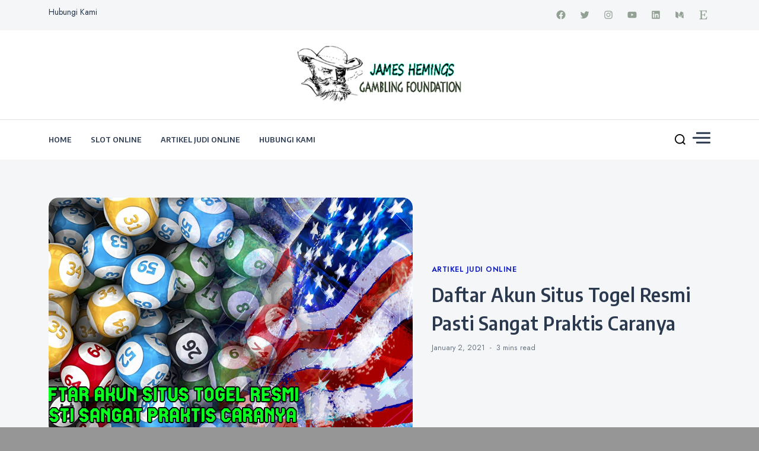

--- FILE ---
content_type: text/html; charset=UTF-8
request_url: http://www.jameshemingsfoundation.org/daftar-akun-situs-togel-resmi-pasti-sangat-praktis-caranya/
body_size: 81846
content:
<!doctype html>
<html dir="ltr" lang="en-US" prefix="og: https://ogp.me/ns#">

<head>
    <meta charset="UTF-8">
    <meta name="viewport" content="width=device-width, initial-scale=1">
    <link rel="profile" href="https://gmpg.org/xfn/11">

    <title>Daftar Akun Situs Togel Resmi Pasti Sangat Praktis Caranya</title>

		<!-- All in One SEO 4.8.0 - aioseo.com -->
	<meta name="description" content="Membagikan edukasi penting kepada pemain baru untuk bergabung menjadi member situs togel resmi dengan metode terlengkap dan prosesnya sederhana." />
	<meta name="robots" content="max-image-preview:large" />
	<meta name="author" content="James"/>
	<link rel="canonical" href="http://www.jameshemingsfoundation.org/daftar-akun-situs-togel-resmi-pasti-sangat-praktis-caranya/" />
	<meta name="generator" content="All in One SEO (AIOSEO) 4.8.0" />
		<meta property="og:locale" content="en_US" />
		<meta property="og:site_name" content="My Blog - My WordPress Blog" />
		<meta property="og:type" content="article" />
		<meta property="og:title" content="Daftar Akun Situs Togel Resmi Pasti Sangat Praktis Caranya" />
		<meta property="og:description" content="Membagikan edukasi penting kepada pemain baru untuk bergabung menjadi member situs togel resmi dengan metode terlengkap dan prosesnya sederhana." />
		<meta property="og:url" content="http://www.jameshemingsfoundation.org/daftar-akun-situs-togel-resmi-pasti-sangat-praktis-caranya/" />
		<meta property="og:image" content="http://www.jameshemingsfoundation.org/wp-content/uploads/2021/05/cropped-jameshemingsfoundation.png" />
		<meta property="article:published_time" content="2021-01-02T01:44:00+00:00" />
		<meta property="article:modified_time" content="2021-05-20T09:50:46+00:00" />
		<meta name="twitter:card" content="summary" />
		<meta name="twitter:title" content="Daftar Akun Situs Togel Resmi Pasti Sangat Praktis Caranya" />
		<meta name="twitter:description" content="Membagikan edukasi penting kepada pemain baru untuk bergabung menjadi member situs togel resmi dengan metode terlengkap dan prosesnya sederhana." />
		<meta name="twitter:image" content="http://www.jameshemingsfoundation.org/wp-content/uploads/2021/05/cropped-jameshemingsfoundation.png" />
		<script type="application/ld+json" class="aioseo-schema">
			{"@context":"https:\/\/schema.org","@graph":[{"@type":"BlogPosting","@id":"http:\/\/www.jameshemingsfoundation.org\/daftar-akun-situs-togel-resmi-pasti-sangat-praktis-caranya\/#blogposting","name":"Daftar Akun Situs Togel Resmi Pasti Sangat Praktis Caranya","headline":"Daftar Akun Situs Togel Resmi Pasti Sangat Praktis Caranya","author":{"@id":"http:\/\/www.jameshemingsfoundation.org\/author\/james\/#author"},"publisher":{"@id":"http:\/\/www.jameshemingsfoundation.org\/#organization"},"image":{"@type":"ImageObject","url":"http:\/\/www.jameshemingsfoundation.org\/wp-content\/uploads\/2021\/01\/Daftar-Akun-Situs-Togel-Resmi-Pasti-Sangat-Praktis-Caranya.png","width":712,"height":400,"caption":"Daftar Akun Situs Togel Resmi Pasti Sangat Praktis Caranya"},"datePublished":"2021-01-02T01:44:00+00:00","dateModified":"2021-05-20T09:50:46+00:00","inLanguage":"en-US","mainEntityOfPage":{"@id":"http:\/\/www.jameshemingsfoundation.org\/daftar-akun-situs-togel-resmi-pasti-sangat-praktis-caranya\/#webpage"},"isPartOf":{"@id":"http:\/\/www.jameshemingsfoundation.org\/daftar-akun-situs-togel-resmi-pasti-sangat-praktis-caranya\/#webpage"},"articleSection":"Artikel Judi Online, agen togel online, agen togel terpercaya, bandar darat, bandar togel terbesar, daftar judi togel, judi online, judi togel terpercaya, situs togel, situs togel online, togel hongkong, togel online, togel singapore, togel sydney"},{"@type":"BreadcrumbList","@id":"http:\/\/www.jameshemingsfoundation.org\/daftar-akun-situs-togel-resmi-pasti-sangat-praktis-caranya\/#breadcrumblist","itemListElement":[{"@type":"ListItem","@id":"http:\/\/www.jameshemingsfoundation.org\/#listItem","position":1,"name":"Home","item":"http:\/\/www.jameshemingsfoundation.org\/","nextItem":{"@type":"ListItem","@id":"http:\/\/www.jameshemingsfoundation.org\/daftar-akun-situs-togel-resmi-pasti-sangat-praktis-caranya\/#listItem","name":"Daftar Akun Situs Togel Resmi Pasti Sangat Praktis Caranya"}},{"@type":"ListItem","@id":"http:\/\/www.jameshemingsfoundation.org\/daftar-akun-situs-togel-resmi-pasti-sangat-praktis-caranya\/#listItem","position":2,"name":"Daftar Akun Situs Togel Resmi Pasti Sangat Praktis Caranya","previousItem":{"@type":"ListItem","@id":"http:\/\/www.jameshemingsfoundation.org\/#listItem","name":"Home"}}]},{"@type":"Organization","@id":"http:\/\/www.jameshemingsfoundation.org\/#organization","name":"My Blog","description":"My WordPress Blog","url":"http:\/\/www.jameshemingsfoundation.org\/","logo":{"@type":"ImageObject","url":"http:\/\/www.jameshemingsfoundation.org\/wp-content\/uploads\/2021\/05\/cropped-jameshemingsfoundation.png","@id":"http:\/\/www.jameshemingsfoundation.org\/daftar-akun-situs-togel-resmi-pasti-sangat-praktis-caranya\/#organizationLogo","width":314,"height":108},"image":{"@id":"http:\/\/www.jameshemingsfoundation.org\/daftar-akun-situs-togel-resmi-pasti-sangat-praktis-caranya\/#organizationLogo"}},{"@type":"Person","@id":"http:\/\/www.jameshemingsfoundation.org\/author\/james\/#author","url":"http:\/\/www.jameshemingsfoundation.org\/author\/james\/","name":"James","image":{"@type":"ImageObject","@id":"http:\/\/www.jameshemingsfoundation.org\/daftar-akun-situs-togel-resmi-pasti-sangat-praktis-caranya\/#authorImage","url":"https:\/\/secure.gravatar.com\/avatar\/2daaca07ba11291c57fe059c5b26fd30162b80ac7bd04807a0b3724d68f8e42f?s=96&d=mm&r=g","width":96,"height":96,"caption":"James"}},{"@type":"WebPage","@id":"http:\/\/www.jameshemingsfoundation.org\/daftar-akun-situs-togel-resmi-pasti-sangat-praktis-caranya\/#webpage","url":"http:\/\/www.jameshemingsfoundation.org\/daftar-akun-situs-togel-resmi-pasti-sangat-praktis-caranya\/","name":"Daftar Akun Situs Togel Resmi Pasti Sangat Praktis Caranya","description":"Membagikan edukasi penting kepada pemain baru untuk bergabung menjadi member situs togel resmi dengan metode terlengkap dan prosesnya sederhana.","inLanguage":"en-US","isPartOf":{"@id":"http:\/\/www.jameshemingsfoundation.org\/#website"},"breadcrumb":{"@id":"http:\/\/www.jameshemingsfoundation.org\/daftar-akun-situs-togel-resmi-pasti-sangat-praktis-caranya\/#breadcrumblist"},"author":{"@id":"http:\/\/www.jameshemingsfoundation.org\/author\/james\/#author"},"creator":{"@id":"http:\/\/www.jameshemingsfoundation.org\/author\/james\/#author"},"image":{"@type":"ImageObject","url":"http:\/\/www.jameshemingsfoundation.org\/wp-content\/uploads\/2021\/01\/Daftar-Akun-Situs-Togel-Resmi-Pasti-Sangat-Praktis-Caranya.png","@id":"http:\/\/www.jameshemingsfoundation.org\/daftar-akun-situs-togel-resmi-pasti-sangat-praktis-caranya\/#mainImage","width":712,"height":400,"caption":"Daftar Akun Situs Togel Resmi Pasti Sangat Praktis Caranya"},"primaryImageOfPage":{"@id":"http:\/\/www.jameshemingsfoundation.org\/daftar-akun-situs-togel-resmi-pasti-sangat-praktis-caranya\/#mainImage"},"datePublished":"2021-01-02T01:44:00+00:00","dateModified":"2021-05-20T09:50:46+00:00"},{"@type":"WebSite","@id":"http:\/\/www.jameshemingsfoundation.org\/#website","url":"http:\/\/www.jameshemingsfoundation.org\/","name":"My Blog","description":"My WordPress Blog","inLanguage":"en-US","publisher":{"@id":"http:\/\/www.jameshemingsfoundation.org\/#organization"}}]}
		</script>
		<!-- All in One SEO -->

<link rel='dns-prefetch' href='//fonts.googleapis.com' />
<link rel="alternate" type="application/rss+xml" title="My Blog &raquo; Feed" href="http://www.jameshemingsfoundation.org/feed/" />
<link rel="alternate" type="application/rss+xml" title="My Blog &raquo; Comments Feed" href="http://www.jameshemingsfoundation.org/comments/feed/" />
<link rel="alternate" type="application/rss+xml" title="My Blog &raquo; Daftar Akun Situs Togel Resmi Pasti Sangat Praktis Caranya Comments Feed" href="http://www.jameshemingsfoundation.org/daftar-akun-situs-togel-resmi-pasti-sangat-praktis-caranya/feed/" />
<link rel="alternate" title="oEmbed (JSON)" type="application/json+oembed" href="http://www.jameshemingsfoundation.org/wp-json/oembed/1.0/embed?url=http%3A%2F%2Fwww.jameshemingsfoundation.org%2Fdaftar-akun-situs-togel-resmi-pasti-sangat-praktis-caranya%2F" />
<link rel="alternate" title="oEmbed (XML)" type="text/xml+oembed" href="http://www.jameshemingsfoundation.org/wp-json/oembed/1.0/embed?url=http%3A%2F%2Fwww.jameshemingsfoundation.org%2Fdaftar-akun-situs-togel-resmi-pasti-sangat-praktis-caranya%2F&#038;format=xml" />
<style id='wp-img-auto-sizes-contain-inline-css'>
img:is([sizes=auto i],[sizes^="auto," i]){contain-intrinsic-size:3000px 1500px}
/*# sourceURL=wp-img-auto-sizes-contain-inline-css */
</style>
<style id='wp-emoji-styles-inline-css'>

	img.wp-smiley, img.emoji {
		display: inline !important;
		border: none !important;
		box-shadow: none !important;
		height: 1em !important;
		width: 1em !important;
		margin: 0 0.07em !important;
		vertical-align: -0.1em !important;
		background: none !important;
		padding: 0 !important;
	}
/*# sourceURL=wp-emoji-styles-inline-css */
</style>
<style id='wp-block-library-inline-css'>
:root{--wp-block-synced-color:#7a00df;--wp-block-synced-color--rgb:122,0,223;--wp-bound-block-color:var(--wp-block-synced-color);--wp-editor-canvas-background:#ddd;--wp-admin-theme-color:#007cba;--wp-admin-theme-color--rgb:0,124,186;--wp-admin-theme-color-darker-10:#006ba1;--wp-admin-theme-color-darker-10--rgb:0,107,160.5;--wp-admin-theme-color-darker-20:#005a87;--wp-admin-theme-color-darker-20--rgb:0,90,135;--wp-admin-border-width-focus:2px}@media (min-resolution:192dpi){:root{--wp-admin-border-width-focus:1.5px}}.wp-element-button{cursor:pointer}:root .has-very-light-gray-background-color{background-color:#eee}:root .has-very-dark-gray-background-color{background-color:#313131}:root .has-very-light-gray-color{color:#eee}:root .has-very-dark-gray-color{color:#313131}:root .has-vivid-green-cyan-to-vivid-cyan-blue-gradient-background{background:linear-gradient(135deg,#00d084,#0693e3)}:root .has-purple-crush-gradient-background{background:linear-gradient(135deg,#34e2e4,#4721fb 50%,#ab1dfe)}:root .has-hazy-dawn-gradient-background{background:linear-gradient(135deg,#faaca8,#dad0ec)}:root .has-subdued-olive-gradient-background{background:linear-gradient(135deg,#fafae1,#67a671)}:root .has-atomic-cream-gradient-background{background:linear-gradient(135deg,#fdd79a,#004a59)}:root .has-nightshade-gradient-background{background:linear-gradient(135deg,#330968,#31cdcf)}:root .has-midnight-gradient-background{background:linear-gradient(135deg,#020381,#2874fc)}:root{--wp--preset--font-size--normal:16px;--wp--preset--font-size--huge:42px}.has-regular-font-size{font-size:1em}.has-larger-font-size{font-size:2.625em}.has-normal-font-size{font-size:var(--wp--preset--font-size--normal)}.has-huge-font-size{font-size:var(--wp--preset--font-size--huge)}.has-text-align-center{text-align:center}.has-text-align-left{text-align:left}.has-text-align-right{text-align:right}.has-fit-text{white-space:nowrap!important}#end-resizable-editor-section{display:none}.aligncenter{clear:both}.items-justified-left{justify-content:flex-start}.items-justified-center{justify-content:center}.items-justified-right{justify-content:flex-end}.items-justified-space-between{justify-content:space-between}.screen-reader-text{border:0;clip-path:inset(50%);height:1px;margin:-1px;overflow:hidden;padding:0;position:absolute;width:1px;word-wrap:normal!important}.screen-reader-text:focus{background-color:#ddd;clip-path:none;color:#444;display:block;font-size:1em;height:auto;left:5px;line-height:normal;padding:15px 23px 14px;text-decoration:none;top:5px;width:auto;z-index:100000}html :where(.has-border-color){border-style:solid}html :where([style*=border-top-color]){border-top-style:solid}html :where([style*=border-right-color]){border-right-style:solid}html :where([style*=border-bottom-color]){border-bottom-style:solid}html :where([style*=border-left-color]){border-left-style:solid}html :where([style*=border-width]){border-style:solid}html :where([style*=border-top-width]){border-top-style:solid}html :where([style*=border-right-width]){border-right-style:solid}html :where([style*=border-bottom-width]){border-bottom-style:solid}html :where([style*=border-left-width]){border-left-style:solid}html :where(img[class*=wp-image-]){height:auto;max-width:100%}:where(figure){margin:0 0 1em}html :where(.is-position-sticky){--wp-admin--admin-bar--position-offset:var(--wp-admin--admin-bar--height,0px)}@media screen and (max-width:600px){html :where(.is-position-sticky){--wp-admin--admin-bar--position-offset:0px}}

/*# sourceURL=wp-block-library-inline-css */
</style><style id='wp-block-list-inline-css'>
ol,ul{box-sizing:border-box}:root :where(.wp-block-list.has-background){padding:1.25em 2.375em}
/*# sourceURL=http://www.jameshemingsfoundation.org/wp-includes/blocks/list/style.min.css */
</style>
<style id='wp-block-paragraph-inline-css'>
.is-small-text{font-size:.875em}.is-regular-text{font-size:1em}.is-large-text{font-size:2.25em}.is-larger-text{font-size:3em}.has-drop-cap:not(:focus):first-letter{float:left;font-size:8.4em;font-style:normal;font-weight:100;line-height:.68;margin:.05em .1em 0 0;text-transform:uppercase}body.rtl .has-drop-cap:not(:focus):first-letter{float:none;margin-left:.1em}p.has-drop-cap.has-background{overflow:hidden}:root :where(p.has-background){padding:1.25em 2.375em}:where(p.has-text-color:not(.has-link-color)) a{color:inherit}p.has-text-align-left[style*="writing-mode:vertical-lr"],p.has-text-align-right[style*="writing-mode:vertical-rl"]{rotate:180deg}
/*# sourceURL=http://www.jameshemingsfoundation.org/wp-includes/blocks/paragraph/style.min.css */
</style>
<style id='global-styles-inline-css'>
:root{--wp--preset--aspect-ratio--square: 1;--wp--preset--aspect-ratio--4-3: 4/3;--wp--preset--aspect-ratio--3-4: 3/4;--wp--preset--aspect-ratio--3-2: 3/2;--wp--preset--aspect-ratio--2-3: 2/3;--wp--preset--aspect-ratio--16-9: 16/9;--wp--preset--aspect-ratio--9-16: 9/16;--wp--preset--color--black: #000000;--wp--preset--color--cyan-bluish-gray: #abb8c3;--wp--preset--color--white: #ffffff;--wp--preset--color--pale-pink: #f78da7;--wp--preset--color--vivid-red: #cf2e2e;--wp--preset--color--luminous-vivid-orange: #ff6900;--wp--preset--color--luminous-vivid-amber: #fcb900;--wp--preset--color--light-green-cyan: #7bdcb5;--wp--preset--color--vivid-green-cyan: #00d084;--wp--preset--color--pale-cyan-blue: #8ed1fc;--wp--preset--color--vivid-cyan-blue: #0693e3;--wp--preset--color--vivid-purple: #9b51e0;--wp--preset--gradient--vivid-cyan-blue-to-vivid-purple: linear-gradient(135deg,rgb(6,147,227) 0%,rgb(155,81,224) 100%);--wp--preset--gradient--light-green-cyan-to-vivid-green-cyan: linear-gradient(135deg,rgb(122,220,180) 0%,rgb(0,208,130) 100%);--wp--preset--gradient--luminous-vivid-amber-to-luminous-vivid-orange: linear-gradient(135deg,rgb(252,185,0) 0%,rgb(255,105,0) 100%);--wp--preset--gradient--luminous-vivid-orange-to-vivid-red: linear-gradient(135deg,rgb(255,105,0) 0%,rgb(207,46,46) 100%);--wp--preset--gradient--very-light-gray-to-cyan-bluish-gray: linear-gradient(135deg,rgb(238,238,238) 0%,rgb(169,184,195) 100%);--wp--preset--gradient--cool-to-warm-spectrum: linear-gradient(135deg,rgb(74,234,220) 0%,rgb(151,120,209) 20%,rgb(207,42,186) 40%,rgb(238,44,130) 60%,rgb(251,105,98) 80%,rgb(254,248,76) 100%);--wp--preset--gradient--blush-light-purple: linear-gradient(135deg,rgb(255,206,236) 0%,rgb(152,150,240) 100%);--wp--preset--gradient--blush-bordeaux: linear-gradient(135deg,rgb(254,205,165) 0%,rgb(254,45,45) 50%,rgb(107,0,62) 100%);--wp--preset--gradient--luminous-dusk: linear-gradient(135deg,rgb(255,203,112) 0%,rgb(199,81,192) 50%,rgb(65,88,208) 100%);--wp--preset--gradient--pale-ocean: linear-gradient(135deg,rgb(255,245,203) 0%,rgb(182,227,212) 50%,rgb(51,167,181) 100%);--wp--preset--gradient--electric-grass: linear-gradient(135deg,rgb(202,248,128) 0%,rgb(113,206,126) 100%);--wp--preset--gradient--midnight: linear-gradient(135deg,rgb(2,3,129) 0%,rgb(40,116,252) 100%);--wp--preset--font-size--small: 13px;--wp--preset--font-size--medium: 20px;--wp--preset--font-size--large: 36px;--wp--preset--font-size--x-large: 42px;--wp--preset--spacing--20: 0.44rem;--wp--preset--spacing--30: 0.67rem;--wp--preset--spacing--40: 1rem;--wp--preset--spacing--50: 1.5rem;--wp--preset--spacing--60: 2.25rem;--wp--preset--spacing--70: 3.38rem;--wp--preset--spacing--80: 5.06rem;--wp--preset--shadow--natural: 6px 6px 9px rgba(0, 0, 0, 0.2);--wp--preset--shadow--deep: 12px 12px 50px rgba(0, 0, 0, 0.4);--wp--preset--shadow--sharp: 6px 6px 0px rgba(0, 0, 0, 0.2);--wp--preset--shadow--outlined: 6px 6px 0px -3px rgb(255, 255, 255), 6px 6px rgb(0, 0, 0);--wp--preset--shadow--crisp: 6px 6px 0px rgb(0, 0, 0);}:where(.is-layout-flex){gap: 0.5em;}:where(.is-layout-grid){gap: 0.5em;}body .is-layout-flex{display: flex;}.is-layout-flex{flex-wrap: wrap;align-items: center;}.is-layout-flex > :is(*, div){margin: 0;}body .is-layout-grid{display: grid;}.is-layout-grid > :is(*, div){margin: 0;}:where(.wp-block-columns.is-layout-flex){gap: 2em;}:where(.wp-block-columns.is-layout-grid){gap: 2em;}:where(.wp-block-post-template.is-layout-flex){gap: 1.25em;}:where(.wp-block-post-template.is-layout-grid){gap: 1.25em;}.has-black-color{color: var(--wp--preset--color--black) !important;}.has-cyan-bluish-gray-color{color: var(--wp--preset--color--cyan-bluish-gray) !important;}.has-white-color{color: var(--wp--preset--color--white) !important;}.has-pale-pink-color{color: var(--wp--preset--color--pale-pink) !important;}.has-vivid-red-color{color: var(--wp--preset--color--vivid-red) !important;}.has-luminous-vivid-orange-color{color: var(--wp--preset--color--luminous-vivid-orange) !important;}.has-luminous-vivid-amber-color{color: var(--wp--preset--color--luminous-vivid-amber) !important;}.has-light-green-cyan-color{color: var(--wp--preset--color--light-green-cyan) !important;}.has-vivid-green-cyan-color{color: var(--wp--preset--color--vivid-green-cyan) !important;}.has-pale-cyan-blue-color{color: var(--wp--preset--color--pale-cyan-blue) !important;}.has-vivid-cyan-blue-color{color: var(--wp--preset--color--vivid-cyan-blue) !important;}.has-vivid-purple-color{color: var(--wp--preset--color--vivid-purple) !important;}.has-black-background-color{background-color: var(--wp--preset--color--black) !important;}.has-cyan-bluish-gray-background-color{background-color: var(--wp--preset--color--cyan-bluish-gray) !important;}.has-white-background-color{background-color: var(--wp--preset--color--white) !important;}.has-pale-pink-background-color{background-color: var(--wp--preset--color--pale-pink) !important;}.has-vivid-red-background-color{background-color: var(--wp--preset--color--vivid-red) !important;}.has-luminous-vivid-orange-background-color{background-color: var(--wp--preset--color--luminous-vivid-orange) !important;}.has-luminous-vivid-amber-background-color{background-color: var(--wp--preset--color--luminous-vivid-amber) !important;}.has-light-green-cyan-background-color{background-color: var(--wp--preset--color--light-green-cyan) !important;}.has-vivid-green-cyan-background-color{background-color: var(--wp--preset--color--vivid-green-cyan) !important;}.has-pale-cyan-blue-background-color{background-color: var(--wp--preset--color--pale-cyan-blue) !important;}.has-vivid-cyan-blue-background-color{background-color: var(--wp--preset--color--vivid-cyan-blue) !important;}.has-vivid-purple-background-color{background-color: var(--wp--preset--color--vivid-purple) !important;}.has-black-border-color{border-color: var(--wp--preset--color--black) !important;}.has-cyan-bluish-gray-border-color{border-color: var(--wp--preset--color--cyan-bluish-gray) !important;}.has-white-border-color{border-color: var(--wp--preset--color--white) !important;}.has-pale-pink-border-color{border-color: var(--wp--preset--color--pale-pink) !important;}.has-vivid-red-border-color{border-color: var(--wp--preset--color--vivid-red) !important;}.has-luminous-vivid-orange-border-color{border-color: var(--wp--preset--color--luminous-vivid-orange) !important;}.has-luminous-vivid-amber-border-color{border-color: var(--wp--preset--color--luminous-vivid-amber) !important;}.has-light-green-cyan-border-color{border-color: var(--wp--preset--color--light-green-cyan) !important;}.has-vivid-green-cyan-border-color{border-color: var(--wp--preset--color--vivid-green-cyan) !important;}.has-pale-cyan-blue-border-color{border-color: var(--wp--preset--color--pale-cyan-blue) !important;}.has-vivid-cyan-blue-border-color{border-color: var(--wp--preset--color--vivid-cyan-blue) !important;}.has-vivid-purple-border-color{border-color: var(--wp--preset--color--vivid-purple) !important;}.has-vivid-cyan-blue-to-vivid-purple-gradient-background{background: var(--wp--preset--gradient--vivid-cyan-blue-to-vivid-purple) !important;}.has-light-green-cyan-to-vivid-green-cyan-gradient-background{background: var(--wp--preset--gradient--light-green-cyan-to-vivid-green-cyan) !important;}.has-luminous-vivid-amber-to-luminous-vivid-orange-gradient-background{background: var(--wp--preset--gradient--luminous-vivid-amber-to-luminous-vivid-orange) !important;}.has-luminous-vivid-orange-to-vivid-red-gradient-background{background: var(--wp--preset--gradient--luminous-vivid-orange-to-vivid-red) !important;}.has-very-light-gray-to-cyan-bluish-gray-gradient-background{background: var(--wp--preset--gradient--very-light-gray-to-cyan-bluish-gray) !important;}.has-cool-to-warm-spectrum-gradient-background{background: var(--wp--preset--gradient--cool-to-warm-spectrum) !important;}.has-blush-light-purple-gradient-background{background: var(--wp--preset--gradient--blush-light-purple) !important;}.has-blush-bordeaux-gradient-background{background: var(--wp--preset--gradient--blush-bordeaux) !important;}.has-luminous-dusk-gradient-background{background: var(--wp--preset--gradient--luminous-dusk) !important;}.has-pale-ocean-gradient-background{background: var(--wp--preset--gradient--pale-ocean) !important;}.has-electric-grass-gradient-background{background: var(--wp--preset--gradient--electric-grass) !important;}.has-midnight-gradient-background{background: var(--wp--preset--gradient--midnight) !important;}.has-small-font-size{font-size: var(--wp--preset--font-size--small) !important;}.has-medium-font-size{font-size: var(--wp--preset--font-size--medium) !important;}.has-large-font-size{font-size: var(--wp--preset--font-size--large) !important;}.has-x-large-font-size{font-size: var(--wp--preset--font-size--x-large) !important;}
/*# sourceURL=global-styles-inline-css */
</style>

<style id='classic-theme-styles-inline-css'>
/*! This file is auto-generated */
.wp-block-button__link{color:#fff;background-color:#32373c;border-radius:9999px;box-shadow:none;text-decoration:none;padding:calc(.667em + 2px) calc(1.333em + 2px);font-size:1.125em}.wp-block-file__button{background:#32373c;color:#fff;text-decoration:none}
/*# sourceURL=/wp-includes/css/classic-themes.min.css */
</style>
<link rel='stylesheet' id='contact-form-7-css' href='http://www.jameshemingsfoundation.org/wp-content/plugins/contact-form-7/includes/css/styles.css?ver=6.0.5' media='all' />
<link rel='stylesheet' id='public-blog-body-css' href='//fonts.googleapis.com/css2?family=Jost:ital,wght@0,300;0,400;0,500;0,600;1,300;1,400;1,500;1,600&#038;display=swap' media='all' />
<link rel='stylesheet' id='public-heading-font-css' href='//fonts.googleapis.com/css2?family=Encode+Sans+Semi+Condensed:wght@100;200;300;400;500;600;700;800;900&#038;display=swap' media='all' />
<link rel='stylesheet' id='public-style-css' href='http://www.jameshemingsfoundation.org/wp-content/themes/public-blog/style.css?ver=1.0.0' media='all' />
<script src="http://www.jameshemingsfoundation.org/wp-includes/js/jquery/jquery.min.js?ver=3.7.1" id="jquery-core-js"></script>
<script src="http://www.jameshemingsfoundation.org/wp-includes/js/jquery/jquery-migrate.min.js?ver=3.4.1" id="jquery-migrate-js"></script>
<link rel="https://api.w.org/" href="http://www.jameshemingsfoundation.org/wp-json/" /><link rel="alternate" title="JSON" type="application/json" href="http://www.jameshemingsfoundation.org/wp-json/wp/v2/posts/7" /><link rel="EditURI" type="application/rsd+xml" title="RSD" href="http://www.jameshemingsfoundation.org/xmlrpc.php?rsd" />
<meta name="generator" content="WordPress 6.9" />
<link rel='shortlink' href='http://www.jameshemingsfoundation.org/?p=7' />
<link rel="pingback" href="http://www.jameshemingsfoundation.org/xmlrpc.php"><style>.recentcomments a{display:inline !important;padding:0 !important;margin:0 !important;}</style>		<style type="text/css">
					.site-title,
			.site-description {
				position: absolute;
				clip: rect(1px, 1px, 1px, 1px);
				}
					</style>
		<style id="custom-background-css">
body.custom-background { background-color: #969696; }
</style>
	<link rel="icon" href="http://www.jameshemingsfoundation.org/wp-content/uploads/2021/05/cropped-icon-logo-32x32.png" sizes="32x32" />
<link rel="icon" href="http://www.jameshemingsfoundation.org/wp-content/uploads/2021/05/cropped-icon-logo-192x192.png" sizes="192x192" />
<link rel="apple-touch-icon" href="http://www.jameshemingsfoundation.org/wp-content/uploads/2021/05/cropped-icon-logo-180x180.png" />
<meta name="msapplication-TileImage" content="http://www.jameshemingsfoundation.org/wp-content/uploads/2021/05/cropped-icon-logo-270x270.png" />
</head>

<body class="wp-singular post-template-default single single-post postid-7 single-format-standard custom-background wp-custom-logo wp-theme-public-blog">
        <div id="page" class="site">
        <a class="skip-link screen-reader-text" href="#primary">Skip to content</a>
        
        <!-- header start -->
        <header class="site-header   "
            style="background-image:url(); background-size: cover; background-position: center; background-repeat: no-repeat;">
            <div class="top-header">
                <div class="rpl-container">
                    <div class="top-header-in">
                        <nav class="top-nav">
                            <div id="menu-2" class="menu"><ul>
<li class="page_item page-item-19"><a href="http://www.jameshemingsfoundation.org/hubungi-kami/">Hubungi Kami</a></li>
</ul></div>
                        </nav>
                        <ul class="social-list">
                            

<li>
    <a target="_blank" rel="noopener noreferrer" href="https://www.facebook.com/"
        class="social-icon">
        <svg class="svg-icon" width="24" height="24" aria-hidden="true" role="img" focusable="false" width="24" height="24" viewBox="0 0 24 24" version="1.1" xmlns="http://www.w3.org/2000/svg"><path d="M12 2C6.5 2 2 6.5 2 12c0 5 3.7 9.1 8.4 9.9v-7H7.9V12h2.5V9.8c0-2.5 1.5-3.9 3.8-3.9 1.1 0 2.2.2 2.2.2v2.5h-1.3c-1.2 0-1.6.8-1.6 1.6V12h2.8l-.4 2.9h-2.3v7C18.3 21.1 22 17 22 12c0-5.5-4.5-10-10-10z"></path></svg>

    </a>
</li>
<li>
    <a target="_blank" rel="noopener noreferrer" href="https://www.twitter.com/"
        class="social-icon">
        <svg class="svg-icon" width="24" height="24" aria-hidden="true" role="img" focusable="false" width="24" height="24" viewBox="0 0 24 24" version="1.1" xmlns="http://www.w3.org/2000/svg"><path d="M22.23,5.924c-0.736,0.326-1.527,0.547-2.357,0.646c0.847-0.508,1.498-1.312,1.804-2.27 c-0.793,0.47-1.671,0.812-2.606,0.996C18.324,4.498,17.257,4,16.077,4c-2.266,0-4.103,1.837-4.103,4.103 c0,0.322,0.036,0.635,0.106,0.935C8.67,8.867,5.647,7.234,3.623,4.751C3.27,5.357,3.067,6.062,3.067,6.814 c0,1.424,0.724,2.679,1.825,3.415c-0.673-0.021-1.305-0.206-1.859-0.513c0,0.017,0,0.034,0,0.052c0,1.988,1.414,3.647,3.292,4.023 c-0.344,0.094-0.707,0.144-1.081,0.144c-0.264,0-0.521-0.026-0.772-0.074c0.522,1.63,2.038,2.816,3.833,2.85 c-1.404,1.1-3.174,1.756-5.096,1.756c-0.331,0-0.658-0.019-0.979-0.057c1.816,1.164,3.973,1.843,6.29,1.843 c7.547,0,11.675-6.252,11.675-11.675c0-0.178-0.004-0.355-0.012-0.531C20.985,7.47,21.68,6.747,22.23,5.924z"></path></svg>

    </a>
</li>

<li>
    <a target="_blank" rel="noopener noreferrer" href="https://www.instagram.com/"
        class="social-icon">
        <svg class="svg-icon" width="24" height="24" aria-hidden="true" role="img" focusable="false" width="24" height="24" viewBox="0 0 24 24" version="1.1" xmlns="http://www.w3.org/2000/svg"><path d="M12,4.622c2.403,0,2.688,0.009,3.637,0.052c0.877,0.04,1.354,0.187,1.671,0.31c0.42,0.163,0.72,0.358,1.035,0.673 c0.315,0.315,0.51,0.615,0.673,1.035c0.123,0.317,0.27,0.794,0.31,1.671c0.043,0.949,0.052,1.234,0.052,3.637 s-0.009,2.688-0.052,3.637c-0.04,0.877-0.187,1.354-0.31,1.671c-0.163,0.42-0.358,0.72-0.673,1.035 c-0.315,0.315-0.615,0.51-1.035,0.673c-0.317,0.123-0.794,0.27-1.671,0.31c-0.949,0.043-1.233,0.052-3.637,0.052 s-2.688-0.009-3.637-0.052c-0.877-0.04-1.354-0.187-1.671-0.31c-0.42-0.163-0.72-0.358-1.035-0.673 c-0.315-0.315-0.51-0.615-0.673-1.035c-0.123-0.317-0.27-0.794-0.31-1.671C4.631,14.688,4.622,14.403,4.622,12 s0.009-2.688,0.052-3.637c0.04-0.877,0.187-1.354,0.31-1.671c0.163-0.42,0.358-0.72,0.673-1.035 c0.315-0.315,0.615-0.51,1.035-0.673c0.317-0.123,0.794-0.27,1.671-0.31C9.312,4.631,9.597,4.622,12,4.622 M12,3 C9.556,3,9.249,3.01,8.289,3.054C7.331,3.098,6.677,3.25,6.105,3.472C5.513,3.702,5.011,4.01,4.511,4.511 c-0.5,0.5-0.808,1.002-1.038,1.594C3.25,6.677,3.098,7.331,3.054,8.289C3.01,9.249,3,9.556,3,12c0,2.444,0.01,2.751,0.054,3.711 c0.044,0.958,0.196,1.612,0.418,2.185c0.23,0.592,0.538,1.094,1.038,1.594c0.5,0.5,1.002,0.808,1.594,1.038 c0.572,0.222,1.227,0.375,2.185,0.418C9.249,20.99,9.556,21,12,21s2.751-0.01,3.711-0.054c0.958-0.044,1.612-0.196,2.185-0.418 c0.592-0.23,1.094-0.538,1.594-1.038c0.5-0.5,0.808-1.002,1.038-1.594c0.222-0.572,0.375-1.227,0.418-2.185 C20.99,14.751,21,14.444,21,12s-0.01-2.751-0.054-3.711c-0.044-0.958-0.196-1.612-0.418-2.185c-0.23-0.592-0.538-1.094-1.038-1.594 c-0.5-0.5-1.002-0.808-1.594-1.038c-0.572-0.222-1.227-0.375-2.185-0.418C14.751,3.01,14.444,3,12,3L12,3z M12,7.378 c-2.552,0-4.622,2.069-4.622,4.622S9.448,16.622,12,16.622s4.622-2.069,4.622-4.622S14.552,7.378,12,7.378z M12,15 c-1.657,0-3-1.343-3-3s1.343-3,3-3s3,1.343,3,3S13.657,15,12,15z M16.804,6.116c-0.596,0-1.08,0.484-1.08,1.08 s0.484,1.08,1.08,1.08c0.596,0,1.08-0.484,1.08-1.08S17.401,6.116,16.804,6.116z"></path></svg>

    </a>
</li>

<li>
    <a target="_blank" rel="noopener noreferrer" href="https://www.youtube.com/"
        class="social-icon">
        <svg class="svg-icon" width="24" height="24" aria-hidden="true" role="img" focusable="false" width="24" height="24" viewBox="0 0 24 24" version="1.1" xmlns="http://www.w3.org/2000/svg"><path d="M21.8,8.001c0,0-0.195-1.378-0.795-1.985c-0.76-0.797-1.613-0.801-2.004-0.847c-2.799-0.202-6.997-0.202-6.997-0.202 h-0.009c0,0-4.198,0-6.997,0.202C4.608,5.216,3.756,5.22,2.995,6.016C2.395,6.623,2.2,8.001,2.2,8.001S2,9.62,2,11.238v1.517 c0,1.618,0.2,3.237,0.2,3.237s0.195,1.378,0.795,1.985c0.761,0.797,1.76,0.771,2.205,0.855c1.6,0.153,6.8,0.201,6.8,0.201 s4.203-0.006,7.001-0.209c0.391-0.047,1.243-0.051,2.004-0.847c0.6-0.607,0.795-1.985,0.795-1.985s0.2-1.618,0.2-3.237v-1.517 C22,9.62,21.8,8.001,21.8,8.001z M9.935,14.594l-0.001-5.62l5.404,2.82L9.935,14.594z"></path></svg>

    </a>
</li>
<li>
    <a target="_blank" rel="noopener noreferrer" href="https://www.linkedin.com/"
        class="social-icon">
        <svg class="svg-icon" width="24" height="24" aria-hidden="true" role="img" focusable="false" width="24" height="24" viewBox="0 0 24 24" version="1.1" xmlns="http://www.w3.org/2000/svg"><path d="M19.7,3H4.3C3.582,3,3,3.582,3,4.3v15.4C3,20.418,3.582,21,4.3,21h15.4c0.718,0,1.3-0.582,1.3-1.3V4.3 C21,3.582,20.418,3,19.7,3z M8.339,18.338H5.667v-8.59h2.672V18.338z M7.004,8.574c-0.857,0-1.549-0.694-1.549-1.548 c0-0.855,0.691-1.548,1.549-1.548c0.854,0,1.547,0.694,1.547,1.548C8.551,7.881,7.858,8.574,7.004,8.574z M18.339,18.338h-2.669 v-4.177c0-0.996-0.017-2.278-1.387-2.278c-1.389,0-1.601,1.086-1.601,2.206v4.249h-2.667v-8.59h2.559v1.174h0.037 c0.356-0.675,1.227-1.387,2.526-1.387c2.703,0,3.203,1.779,3.203,4.092V18.338z"></path></svg>

    </a>
</li>

<li>
    <a target="_blank" rel="noopener noreferrer" href="https://www.medium.com/"
        class="social-icon">
        <svg class="svg-icon" width="24" height="24" aria-hidden="true" role="img" focusable="false" width="24" height="24" viewBox="0 0 24 24" version="1.1" xmlns="http://www.w3.org/2000/svg"><path d="M20.962,7.257l-5.457,8.867l-3.923-6.375l3.126-5.08c0.112-0.182,0.319-0.286,0.527-0.286c0.05,0,0.1,0.008,0.149,0.02 c0.039,0.01,0.078,0.023,0.114,0.041l5.43,2.715l0.006,0.003c0.004,0.002,0.007,0.006,0.011,0.008 C20.971,7.191,20.98,7.227,20.962,7.257z M9.86,8.592v5.783l5.14,2.57L9.86,8.592z M15.772,17.331l4.231,2.115 C20.554,19.721,21,19.529,21,19.016V8.835L15.772,17.331z M8.968,7.178L3.665,4.527C3.569,4.479,3.478,4.456,3.395,4.456 C3.163,4.456,3,4.636,3,4.938v11.45c0,0.306,0.224,0.669,0.498,0.806l4.671,2.335c0.12,0.06,0.234,0.088,0.337,0.088 c0.29,0,0.494-0.225,0.494-0.602V7.231C9,7.208,8.988,7.188,8.968,7.178z"></path></svg>

    </a>
</li>

<li>
    <a target="_blank" rel="noopener noreferrer" href="https://www.etsy.com/"
        class="social-icon">
        <svg class="svg-icon" width="24" height="24" aria-hidden="true" role="img" focusable="false" width="24" height="24" viewBox="0 0 24 24" version="1.1" xmlns="http://www.w3.org/2000/svg"><path d="M9.16033,4.038c0-.27174.02717-.43478.48913-.43478h6.22283c1.087,0,1.68478.92391,2.11957,2.663l.35326,1.38587h1.05978C19.59511,3.712,19.75815,2,19.75815,2s-2.663.29891-4.23913.29891h-7.962L3.29076,2.163v1.1413L4.731,3.57609c1.00543.19022,1.25.40761,1.33152,1.33152,0,0,.08152,2.71739.08152,7.20109s-.08152,7.17391-.08152,7.17391c0,.81522-.32609,1.11413-1.33152,1.30435l-1.44022.27174V22l4.2663-.13587h7.11957c1.60326,0,5.32609.13587,5.32609.13587.08152-.97826.625-5.40761.70652-5.89674H19.7038L18.644,18.52174c-.84239,1.90217-2.06522,2.038-3.42391,2.038H11.1712c-1.3587,0-2.01087-.54348-2.01087-1.712V12.65217s3.0163,0,3.99457.08152c.76087.05435,1.22283.27174,1.46739,1.33152l.32609,1.413h1.16848l-.08152-3.55978.163-3.587H15.02989l-.38043,1.57609c-.24457,1.03261-.40761,1.22283-1.46739,1.33152-1.38587.13587-4.02174.1087-4.02174.1087Z"></path></svg>

    </a>
</li>




                        </ul>
                    </div>
                </div>
            </div>
            <div class="middle-header">
                <div class="rpl-container">
                    <div class="middle-header-in">
                        <!-- .site-branding -->
                        <div class="site-logo">
                            <a href="http://www.jameshemingsfoundation.org/" class="custom-logo-link" rel="home"><img width="314" height="108" src="http://www.jameshemingsfoundation.org/wp-content/uploads/2021/05/cropped-jameshemingsfoundation.png" class="custom-logo" alt="My Blog" decoding="async" srcset="http://www.jameshemingsfoundation.org/wp-content/uploads/2021/05/cropped-jameshemingsfoundation.png 314w, http://www.jameshemingsfoundation.org/wp-content/uploads/2021/05/cropped-jameshemingsfoundation-300x103.png 300w" sizes="(max-width: 314px) 100vw, 314px" /></a>                            <p class="site-title"><a href="http://www.jameshemingsfoundation.org/"
                                    rel="home">My Blog</a></p>
                                                        <p class="site-description">
                                My WordPress Blog                            </p>
                                                    </div>
                    </div>
                </div>
            </div>
            <div class="canvas-menu">
                <div class="canvas-overlay"></div>
                <div class="canvas-sidebar">
                    <a href="#" class="close-sidebar">
                        <svg class="svg-icon" width="24" height="24" aria-hidden="true" role="img" focusable="false" xmlns="http://www.w3.org/2000/svg" width="16" height="16" viewBox="0 0 16 16">
		<polygon fill="" fill-rule="evenodd" points="6.852 7.649 .399 1.195 1.445 .149 7.899 6.602 14.352 .149 15.399 1.195 8.945 7.649 15.399 14.102 14.352 15.149 7.899 8.695 1.445 15.149 .399 14.102"/>
		</svg>                    </a>
                    <div class=" widget about-widget">
                        <div class="sidebar-title is-center">
                            <h3 class="widget-title">About Me</h3>
                        </div>

                        
                        <div class="about-body text-center">
                            <h5 class="author-name">
                                I am public blog                            </h5>
                            <p class="author-description">
                                Hello word I am Public Blog                            </p>
                            <div class="social-icons">
                                <ul>
                                                                        <li><a
                                            href="https://www.facebook.com/"><svg class="svg-icon" width="24" height="24" aria-hidden="true" role="img" focusable="false" width="24" height="24" viewBox="0 0 24 24" version="1.1" xmlns="http://www.w3.org/2000/svg"><path d="M12 2C6.5 2 2 6.5 2 12c0 5 3.7 9.1 8.4 9.9v-7H7.9V12h2.5V9.8c0-2.5 1.5-3.9 3.8-3.9 1.1 0 2.2.2 2.2.2v2.5h-1.3c-1.2 0-1.6.8-1.6 1.6V12h2.8l-.4 2.9h-2.3v7C18.3 21.1 22 17 22 12c0-5.5-4.5-10-10-10z"></path></svg></a></li>
                                                                        
                                    <li><a href="https://www.instagram.com/"><svg class="svg-icon" width="24" height="24" aria-hidden="true" role="img" focusable="false" width="24" height="24" viewBox="0 0 24 24" version="1.1" xmlns="http://www.w3.org/2000/svg"><path d="M12,4.622c2.403,0,2.688,0.009,3.637,0.052c0.877,0.04,1.354,0.187,1.671,0.31c0.42,0.163,0.72,0.358,1.035,0.673 c0.315,0.315,0.51,0.615,0.673,1.035c0.123,0.317,0.27,0.794,0.31,1.671c0.043,0.949,0.052,1.234,0.052,3.637 s-0.009,2.688-0.052,3.637c-0.04,0.877-0.187,1.354-0.31,1.671c-0.163,0.42-0.358,0.72-0.673,1.035 c-0.315,0.315-0.615,0.51-1.035,0.673c-0.317,0.123-0.794,0.27-1.671,0.31c-0.949,0.043-1.233,0.052-3.637,0.052 s-2.688-0.009-3.637-0.052c-0.877-0.04-1.354-0.187-1.671-0.31c-0.42-0.163-0.72-0.358-1.035-0.673 c-0.315-0.315-0.51-0.615-0.673-1.035c-0.123-0.317-0.27-0.794-0.31-1.671C4.631,14.688,4.622,14.403,4.622,12 s0.009-2.688,0.052-3.637c0.04-0.877,0.187-1.354,0.31-1.671c0.163-0.42,0.358-0.72,0.673-1.035 c0.315-0.315,0.615-0.51,1.035-0.673c0.317-0.123,0.794-0.27,1.671-0.31C9.312,4.631,9.597,4.622,12,4.622 M12,3 C9.556,3,9.249,3.01,8.289,3.054C7.331,3.098,6.677,3.25,6.105,3.472C5.513,3.702,5.011,4.01,4.511,4.511 c-0.5,0.5-0.808,1.002-1.038,1.594C3.25,6.677,3.098,7.331,3.054,8.289C3.01,9.249,3,9.556,3,12c0,2.444,0.01,2.751,0.054,3.711 c0.044,0.958,0.196,1.612,0.418,2.185c0.23,0.592,0.538,1.094,1.038,1.594c0.5,0.5,1.002,0.808,1.594,1.038 c0.572,0.222,1.227,0.375,2.185,0.418C9.249,20.99,9.556,21,12,21s2.751-0.01,3.711-0.054c0.958-0.044,1.612-0.196,2.185-0.418 c0.592-0.23,1.094-0.538,1.594-1.038c0.5-0.5,0.808-1.002,1.038-1.594c0.222-0.572,0.375-1.227,0.418-2.185 C20.99,14.751,21,14.444,21,12s-0.01-2.751-0.054-3.711c-0.044-0.958-0.196-1.612-0.418-2.185c-0.23-0.592-0.538-1.094-1.038-1.594 c-0.5-0.5-1.002-0.808-1.594-1.038c-0.572-0.222-1.227-0.375-2.185-0.418C14.751,3.01,14.444,3,12,3L12,3z M12,7.378 c-2.552,0-4.622,2.069-4.622,4.622S9.448,16.622,12,16.622s4.622-2.069,4.622-4.622S14.552,7.378,12,7.378z M12,15 c-1.657,0-3-1.343-3-3s1.343-3,3-3s3,1.343,3,3S13.657,15,12,15z M16.804,6.116c-0.596,0-1.08,0.484-1.08,1.08 s0.484,1.08,1.08,1.08c0.596,0,1.08-0.484,1.08-1.08S17.401,6.116,16.804,6.116z"></path></svg>                                    </a></li>
                                    
                                    
                                    <li><a
                                            href="https://www.twitter.com/"><svg class="svg-icon" width="24" height="24" aria-hidden="true" role="img" focusable="false" width="24" height="24" viewBox="0 0 24 24" version="1.1" xmlns="http://www.w3.org/2000/svg"><path d="M22.23,5.924c-0.736,0.326-1.527,0.547-2.357,0.646c0.847-0.508,1.498-1.312,1.804-2.27 c-0.793,0.47-1.671,0.812-2.606,0.996C18.324,4.498,17.257,4,16.077,4c-2.266,0-4.103,1.837-4.103,4.103 c0,0.322,0.036,0.635,0.106,0.935C8.67,8.867,5.647,7.234,3.623,4.751C3.27,5.357,3.067,6.062,3.067,6.814 c0,1.424,0.724,2.679,1.825,3.415c-0.673-0.021-1.305-0.206-1.859-0.513c0,0.017,0,0.034,0,0.052c0,1.988,1.414,3.647,3.292,4.023 c-0.344,0.094-0.707,0.144-1.081,0.144c-0.264,0-0.521-0.026-0.772-0.074c0.522,1.63,2.038,2.816,3.833,2.85 c-1.404,1.1-3.174,1.756-5.096,1.756c-0.331,0-0.658-0.019-0.979-0.057c1.816,1.164,3.973,1.843,6.29,1.843 c7.547,0,11.675-6.252,11.675-11.675c0-0.178-0.004-0.355-0.012-0.531C20.985,7.47,21.68,6.747,22.23,5.924z"></path></svg></a></li>
                                    
                                    
                                    <li><a
                                            href="https://www.linkedin.com/"><svg class="svg-icon" width="24" height="24" aria-hidden="true" role="img" focusable="false" width="24" height="24" viewBox="0 0 24 24" version="1.1" xmlns="http://www.w3.org/2000/svg"><path d="M19.7,3H4.3C3.582,3,3,3.582,3,4.3v15.4C3,20.418,3.582,21,4.3,21h15.4c0.718,0,1.3-0.582,1.3-1.3V4.3 C21,3.582,20.418,3,19.7,3z M8.339,18.338H5.667v-8.59h2.672V18.338z M7.004,8.574c-0.857,0-1.549-0.694-1.549-1.548 c0-0.855,0.691-1.548,1.549-1.548c0.854,0,1.547,0.694,1.547,1.548C8.551,7.881,7.858,8.574,7.004,8.574z M18.339,18.338h-2.669 v-4.177c0-0.996-0.017-2.278-1.387-2.278c-1.389,0-1.601,1.086-1.601,2.206v4.249h-2.667v-8.59h2.559v1.174h0.037 c0.356-0.675,1.227-1.387,2.526-1.387c2.703,0,3.203,1.779,3.203,4.092V18.338z"></path></svg></a></li>
                                    
                                    
                                    <li><a
                                            href="https://www.youtube.com/"><svg class="svg-icon" width="24" height="24" aria-hidden="true" role="img" focusable="false" width="24" height="24" viewBox="0 0 24 24" version="1.1" xmlns="http://www.w3.org/2000/svg"><path d="M21.8,8.001c0,0-0.195-1.378-0.795-1.985c-0.76-0.797-1.613-0.801-2.004-0.847c-2.799-0.202-6.997-0.202-6.997-0.202 h-0.009c0,0-4.198,0-6.997,0.202C4.608,5.216,3.756,5.22,2.995,6.016C2.395,6.623,2.2,8.001,2.2,8.001S2,9.62,2,11.238v1.517 c0,1.618,0.2,3.237,0.2,3.237s0.195,1.378,0.795,1.985c0.761,0.797,1.76,0.771,2.205,0.855c1.6,0.153,6.8,0.201,6.8,0.201 s4.203-0.006,7.001-0.209c0.391-0.047,1.243-0.051,2.004-0.847c0.6-0.607,0.795-1.985,0.795-1.985s0.2-1.618,0.2-3.237v-1.517 C22,9.62,21.8,8.001,21.8,8.001z M9.935,14.594l-0.001-5.62l5.404,2.82L9.935,14.594z"></path></svg></a></li>
                                    
                                                                        <li><a
                                            href="https://www.medium.com/"><svg class="svg-icon" width="24" height="24" aria-hidden="true" role="img" focusable="false" width="24" height="24" viewBox="0 0 24 24" version="1.1" xmlns="http://www.w3.org/2000/svg"><path d="M20.962,7.257l-5.457,8.867l-3.923-6.375l3.126-5.08c0.112-0.182,0.319-0.286,0.527-0.286c0.05,0,0.1,0.008,0.149,0.02 c0.039,0.01,0.078,0.023,0.114,0.041l5.43,2.715l0.006,0.003c0.004,0.002,0.007,0.006,0.011,0.008 C20.971,7.191,20.98,7.227,20.962,7.257z M9.86,8.592v5.783l5.14,2.57L9.86,8.592z M15.772,17.331l4.231,2.115 C20.554,19.721,21,19.529,21,19.016V8.835L15.772,17.331z M8.968,7.178L3.665,4.527C3.569,4.479,3.478,4.456,3.395,4.456 C3.163,4.456,3,4.636,3,4.938v11.45c0,0.306,0.224,0.669,0.498,0.806l4.671,2.335c0.12,0.06,0.234,0.088,0.337,0.088 c0.29,0,0.494-0.225,0.494-0.602V7.231C9,7.208,8.988,7.188,8.968,7.178z"></path></svg></a></li>
                                    
                                </ul>
                            </div>
                        </div>
                    </div>
                
                </div>
            </div>
            <div class="bottom-header">
                <div class="rpl-container">
                    <div class="bottom-header-in">
                        
                        <div class="main-navigation-wrap">
                            <div class="mobile-menu">
                                <div class="mobile-menu-button">
                                    <a href="#" class="toggle-button open-button">
                                        <span></span>
                                        <span></span>
                                        <span></span>
                                        <span></span>
                                    </a>
                                    <b>Menu</b>
                                </div>
                            </div>
                            <nav class="main-navigation">
                                <a href="#" class="toggle-button active">
                                    <span></span>
                                    <span></span>
                                    <span></span>
                                    <span></span>
                                </a>
                                <div class="menu-primary-container"><ul id="primary-menu" class="menu"><li id="menu-item-23" class="menu-item menu-item-type-custom menu-item-object-custom menu-item-home menu-item-23"><a href="http://www.jameshemingsfoundation.org/">Home</a></li>
<li id="menu-item-72" class="menu-item menu-item-type-taxonomy menu-item-object-category menu-item-72"><a href="http://www.jameshemingsfoundation.org/category/slot-online/">Slot Online</a></li>
<li id="menu-item-25" class="menu-item menu-item-type-taxonomy menu-item-object-category current-post-ancestor current-menu-parent current-post-parent menu-item-25"><a href="http://www.jameshemingsfoundation.org/category/artikel-judi-online/">Artikel Judi Online</a></li>
<li id="menu-item-24" class="menu-item menu-item-type-post_type menu-item-object-page menu-item-24"><a href="http://www.jameshemingsfoundation.org/hubungi-kami/">Hubungi Kami</a></li>
</ul></div>                                
                            </nav>
                        </div>
                        <div class="bottom-header-right">
                            <div class="search-toggle">

                                <a href="#">
                                <svg class="svg-icon" width="24" height="24" aria-hidden="true" role="img" focusable="false" xmlns="http://www.w3.org/2000/svg" width="23" height="23" viewBox="0 0 23 23">
		<path d="M38.710696,48.0601792 L43,52.3494831 L41.3494831,54 L37.0601792,49.710696 C35.2632422,51.1481185 32.9839107,52.0076499 30.5038249,52.0076499 C24.7027226,52.0076499 20,47.3049272 20,41.5038249 C20,35.7027226 24.7027226,31 30.5038249,31 C36.3049272,31 41.0076499,35.7027226 41.0076499,41.5038249 C41.0076499,43.9839107 40.1481185,46.2632422 38.710696,48.0601792 Z M36.3875844,47.1716785 C37.8030221,45.7026647 38.6734666,43.7048964 38.6734666,41.5038249 C38.6734666,36.9918565 35.0157934,33.3341833 30.5038249,33.3341833 C25.9918565,33.3341833 22.3341833,36.9918565 22.3341833,41.5038249 C22.3341833,46.0157934 25.9918565,49.6734666 30.5038249,49.6734666 C32.7048964,49.6734666 34.7026647,48.8030221 36.1716785,47.3875844 C36.2023931,47.347638 36.2360451,47.3092237 36.2726343,47.2726343 C36.3092237,47.2360451 36.347638,47.2023931 36.3875844,47.1716785 Z" transform="translate(-20 -31)"/>
		</svg>                                </a>

                                
<div class="searchform">
<form role="search"  method="get" class="search-form" action="http://www.jameshemingsfoundation.org/">
	<label for="">
		<span class="screen-reader-text">Search for:</span>
		<input type="search" class="search-field" placeholder="Search &hellip;" value="" name="s" />
	</label>
	<input type="submit" class="search-submit" value="Search" />
</form>
</div>

                            </div>
                            <div class="canvas-button">
                                <a href="#" class="canvas-open">
                                    <span></span>
                                </a>

                            </div>


                        </div>
                    </div>
                </div>

            </div>
        </header><div id="content" class="site-content">
                    
            
<section class="hightlight-section is-bg">
    <div class="rpl-container">
        <div class="main-article">
            <article class="post hentry">
                            <figure class="entry-thumb">
                    <a href="http://www.jameshemingsfoundation.org/daftar-akun-situs-togel-resmi-pasti-sangat-praktis-caranya/">
                    <img width="712" height="400" src="http://www.jameshemingsfoundation.org/wp-content/uploads/2021/01/Daftar-Akun-Situs-Togel-Resmi-Pasti-Sangat-Praktis-Caranya.png" class="attachment-post-thumbnail size-post-thumbnail wp-post-image" alt="Daftar Akun Situs Togel Resmi Pasti Sangat Praktis Caranya" decoding="async" fetchpriority="high" srcset="http://www.jameshemingsfoundation.org/wp-content/uploads/2021/01/Daftar-Akun-Situs-Togel-Resmi-Pasti-Sangat-Praktis-Caranya.png 712w, http://www.jameshemingsfoundation.org/wp-content/uploads/2021/01/Daftar-Akun-Situs-Togel-Resmi-Pasti-Sangat-Praktis-Caranya-300x169.png 300w" sizes="(max-width: 712px) 100vw, 712px" />                    </a>
                </figure>
                            <div class="main-entry-content">
                    <div class="entry-categories">
                        <span class="screen-reader-text">Categories</span>
                        <div class="entry-categories-inner">
                                                    <a href="http://www.jameshemingsfoundation.org/category/artikel-judi-online/">
                                Artikel Judi Online                            </a>

                                                    </div>
                        <!-- .entry-categories-inner -->
                    </div>
                    <div class="entry-header">
                        <h1 class="entry-title">Daftar Akun Situs Togel Resmi Pasti Sangat Praktis Caranya</h1>
                    </div>
                    <div class="post-meta-wrapper">
                        <div class="post-meta is-start is-after">
                   
                            <!-- date -->
                           

                                                                    <div class="post-date meta-wrapper">
                                    <span class="posted-on"><a href="http://www.jameshemingsfoundation.org/daftar-akun-situs-togel-resmi-pasti-sangat-praktis-caranya/" rel="bookmark"><time class="entry-date published" datetime="2021-01-02T01:44:00+00:00">January 2, 2021</time><time class="updated" datetime="2021-05-20T09:50:46+00:00">May 20, 2021</time></a></span>                                    
                                    </div>
                                  
                            <!-- duration -->
                                                    <div class="post-duration meta-wrapper">

                                <span class="meta-text">
                                    3 mins                                     
                                    <span> read </span>
                                </span>

                            </div>
                                                    
                        </div>
                    </div>


                </div>
            </article>
        </div>

    </div>
</section>

        <div class="rpl-container">
            <div id="primary" class="content-area primary">
                <main id="main" class="site-main">

                    <div class="main-post">
    <article id="post-7" class="post-7 post type-post status-publish format-standard has-post-thumbnail hentry category-artikel-judi-online tag-agen-togel-online tag-agen-togel-terpercaya tag-bandar-darat tag-bandar-togel-terbesar tag-daftar-judi-togel tag-judi-online tag-judi-togel-terpercaya tag-situs-togel tag-situs-togel-online tag-togel-hongkong tag-togel-online tag-togel-singapore tag-togel-sydney">
            <div class="main-entry-content is-flex is-start is-align-start">
                <div class="entry-footer is-horiz is-start">
                    
<ul class="post-share">
    <li>
        <a target="_blank" href="https://www.facebook.com/sharer/sharer.php?u=http://www.jameshemingsfoundation.org/daftar-akun-situs-togel-resmi-pasti-sangat-praktis-caranya/">
            <svg class="svg-icon" width="24" height="24" aria-hidden="true" role="img" focusable="false" width="24" height="24" viewBox="0 0 24 24" version="1.1" xmlns="http://www.w3.org/2000/svg"><path d="M12 2C6.5 2 2 6.5 2 12c0 5 3.7 9.1 8.4 9.9v-7H7.9V12h2.5V9.8c0-2.5 1.5-3.9 3.8-3.9 1.1 0 2.2.2 2.2.2v2.5h-1.3c-1.2 0-1.6.8-1.6 1.6V12h2.8l-.4 2.9h-2.3v7C18.3 21.1 22 17 22 12c0-5.5-4.5-10-10-10z"></path></svg> 
        </a>
    </li>
    <li><a target="_blank" href="http://twitter.com/share?text=Daftar%20Akun%20Situs%20Togel%20Resmi%20Pasti%20Sangat%20Praktis%20Caranya&#038;url=http://www.jameshemingsfoundation.org/daftar-akun-situs-togel-resmi-pasti-sangat-praktis-caranya/"><svg class="svg-icon" width="24" height="24" aria-hidden="true" role="img" focusable="false" width="24" height="24" viewBox="0 0 24 24" version="1.1" xmlns="http://www.w3.org/2000/svg"><path d="M22.23,5.924c-0.736,0.326-1.527,0.547-2.357,0.646c0.847-0.508,1.498-1.312,1.804-2.27 c-0.793,0.47-1.671,0.812-2.606,0.996C18.324,4.498,17.257,4,16.077,4c-2.266,0-4.103,1.837-4.103,4.103 c0,0.322,0.036,0.635,0.106,0.935C8.67,8.867,5.647,7.234,3.623,4.751C3.27,5.357,3.067,6.062,3.067,6.814 c0,1.424,0.724,2.679,1.825,3.415c-0.673-0.021-1.305-0.206-1.859-0.513c0,0.017,0,0.034,0,0.052c0,1.988,1.414,3.647,3.292,4.023 c-0.344,0.094-0.707,0.144-1.081,0.144c-0.264,0-0.521-0.026-0.772-0.074c0.522,1.63,2.038,2.816,3.833,2.85 c-1.404,1.1-3.174,1.756-5.096,1.756c-0.331,0-0.658-0.019-0.979-0.057c1.816,1.164,3.973,1.843,6.29,1.843 c7.547,0,11.675-6.252,11.675-11.675c0-0.178-0.004-0.355-0.012-0.531C20.985,7.47,21.68,6.747,22.23,5.924z"></path></svg> </a></li>
    <li><a target="_blank" href="http://pinterest.com/pin/create/button/?url=http://www.jameshemingsfoundation.org/daftar-akun-situs-togel-resmi-pasti-sangat-praktis-caranya/&#038;media=http://www.jameshemingsfoundation.org/wp-content/uploads/2021/01/Daftar-Akun-Situs-Togel-Resmi-Pasti-Sangat-Praktis-Caranya.png&#038;description=Daftar%20Akun%20Situs%20Togel%20Resmi%20Pasti%20Sangat%20Praktis%20Caranya"><svg class="svg-icon" width="24" height="24" aria-hidden="true" role="img" focusable="false" width="24" height="24" viewBox="0 0 24 24" version="1.1" xmlns="http://www.w3.org/2000/svg"><path d="M12.289,2C6.617,2,3.606,5.648,3.606,9.622c0,1.846,1.025,4.146,2.666,4.878c0.25,0.111,0.381,0.063,0.439-0.169 c0.044-0.175,0.267-1.029,0.365-1.428c0.032-0.128,0.017-0.237-0.091-0.362C6.445,11.911,6.01,10.75,6.01,9.668 c0-2.777,2.194-5.464,5.933-5.464c3.23,0,5.49,2.108,5.49,5.122c0,3.407-1.794,5.768-4.13,5.768c-1.291,0-2.257-1.021-1.948-2.277 c0.372-1.495,1.089-3.112,1.089-4.191c0-0.967-0.542-1.775-1.663-1.775c-1.319,0-2.379,1.309-2.379,3.059 c0,1.115,0.394,1.869,0.394,1.869s-1.302,5.279-1.54,6.261c-0.405,1.666,0.053,4.368,0.094,4.604 c0.021,0.126,0.167,0.169,0.25,0.063c0.129-0.165,1.699-2.419,2.142-4.051c0.158-0.59,0.817-2.995,0.817-2.995 c0.43,0.784,1.681,1.446,3.013,1.446c3.963,0,6.822-3.494,6.822-7.833C20.394,5.112,16.849,2,12.289,2"></path></svg> </a></li>
    <li> <a target="_blank" href="http://www.linkedin.com/shareArticle?mini=true&#038;title=Daftar%20Akun%20Situs%20Togel%20Resmi%20Pasti%20Sangat%20Praktis%20Caranya&#038;url=http://www.jameshemingsfoundation.org/daftar-akun-situs-togel-resmi-pasti-sangat-praktis-caranya/"><svg class="svg-icon" width="24" height="24" aria-hidden="true" role="img" focusable="false" width="24" height="24" viewBox="0 0 24 24" version="1.1" xmlns="http://www.w3.org/2000/svg"><path d="M19.7,3H4.3C3.582,3,3,3.582,3,4.3v15.4C3,20.418,3.582,21,4.3,21h15.4c0.718,0,1.3-0.582,1.3-1.3V4.3 C21,3.582,20.418,3,19.7,3z M8.339,18.338H5.667v-8.59h2.672V18.338z M7.004,8.574c-0.857,0-1.549-0.694-1.549-1.548 c0-0.855,0.691-1.548,1.549-1.548c0.854,0,1.547,0.694,1.547,1.548C8.551,7.881,7.858,8.574,7.004,8.574z M18.339,18.338h-2.669 v-4.177c0-0.996-0.017-2.278-1.387-2.278c-1.389,0-1.601,1.086-1.601,2.206v4.249h-2.667v-8.59h2.559v1.174h0.037 c0.356-0.675,1.227-1.387,2.526-1.387c2.703,0,3.203,1.779,3.203,4.092V18.338z"></path></svg> </a></li>
</ul>
                </div>
                <div class="entry-content">
                    
<p>Mencari hasil terbaik dari penawaran situs togel resmi tentu terbuka untuk setiap pemain secara luas. Peluang menang dapat dinikmati setiap penjudi ketika menjalani momen taruhan sehingga mampu memperoleh keuntungan. Setiap jumlah uang dan keuntungan pasti bisa diperoleh dengan mudah asalkan sudah menjadi member.</p>



<p>Perlu diketahui terlebih dahulu bahwa semua calon pemain harus mendaftarkan diri dengan membuat akun baru. Aturan tersebut sudah berlaku di semua agen perjudian online sehingga wajib dipatuhi oleh pemula. Apabila ingin ikut bermain, syarat dasar utama ini harus dipenuhi terlebih dahulu sedari awal.</p>



<p>Berdasarkan informasi dari para ahli, ternyata cara pendaftaran member sangat mudah karena dilengkapi metode khusus. Setiap metode memiliki keunggulan supaya terasa praktis ketika dicoba langsung oleh para pemain nantinya. Maka, silahkan mencoba memahami semua metode agar lebih cepat menuju permainan yang ingin dijalani.</p>



<p>Kami hendak membantu dengan menjabarkan seluruh daftar metode mulai dari sistem manual hingga otomatis. Kedua model tersebut sudah disediakan pada sistem agen togel terbaik demi mewujudkan kenyamanan tiap member. Alhasil, harusnya tidak ada hambatan yang dirasakan untuk bergabung ke dalam permainan judi togel.</p>



<p><strong>Langsung Akses Fitur Daftar di Situs Togel Resmi</strong></p>



<p>Melihat adanya peluang besar untuk memainkan perjudian daring memang harus dimanfaatkan sebaik mungkin oleh pemula. Apabila ingin sukses, sebaiknya segera ikut mendaftar dan bergabung ke dalam permainan sesegera mungkin. Caranya sangat mudah karena bisa langsung mengakses situsnya dan mengikuti langkah seperti berikut ini.</p>



<ol class="wp-block-list" type="1"><li>Masuk ke dalam website perjudian online dan langsung mencari menu registrasi akun yang tersedia.</li><li>Klik pada tombol daftar atau register, lalu ikuti langkah berikutnya untuk mengisi sebuah formulir.</li><li>Lengkapi formulir dengan data pribadi sesuai permintaan bandar untuk kelengkapan informasi pada akun nantinya.</li><li>Setelah memastikan semua kolom sudah terisi lengkap dan benar, cek kotak masuk pada email.</li><li>Lakukan konfirmasi pada email yang diterima dari pihak agen untuk memastikan keaslian data pendaftaran.</li><li>Akun sudah dinyatakan aktif dan siap digunakan dalam beragam aktivitas pada game perjudian daring.</li></ol>



<p>Sebenarnya cara registrasi memang sangat mudah, asalkan sudah mengikuti metode seperti panduan di atas. Ketika akun berhasil dibuat, maka langsung saja melakukan deposit untuk memasukkan uang modal pasang taruhan. Jadi, Anda tidak ketinggalan momen berkarir di bandar togel terpercaya dan memanfaatkan semua peluangnya.</p>



<p><strong>Metode Baru Tersedia Bagi Pengguna Aplikasi Lewat Ponsel</strong></p>



<p>Perkembangan dari sistem judi online modern memang mampu memberikan berbagai macam keunggulan bagi member. Pihak bandar sudah berupaya semaksimal mungkin agar mampu memberikan segala kebutuhan member lewat fitur terlengkap. Maka, patut diketahui bahwa adanya suatu hal baru untuk dimanfaatkan saat mendaftarkan akun togel.</p>



<p>Kini, Anda mampu menggunakan media akses terbaru berupa sebuah aplikasi yang dapat diakses pada smartphone. Keunggulan ini akan membuat pemain lebih mudah mengakses permainan secara fleksibel dan memanfaatkan fiturnya. Salah satu fitur andalan dari aplikasi terkait adalah sistem daftar otomatis melalui akun google.</p>



<p>Apabila Anda telah memenuhi syarat dari aplikasinya, maka sistem langsung melakukan proses registrasi secara otomatis. Hanya menunggu sekitar sepuluh detik, akun sudah aktif dan tidak perlu mengisi formulir manual. Semenjak adanya fasilitas tersebut, tentu membuat pemain merasa lebih praktis dan nyaman untuk bergabung.</p>



<p>Berdasarkan dua metode tersebut, Anda bisa memilih sesuai kebutuhan dan keinginan secara bebas tanpa batasan. Jadi, kemudahan ini memang sengaja diwujudkan agar para pemain semakin nyaman berkat layanan terlengkap. Dengan begitu, silahkan manfaatkan peluang untuk bergabung bersama situs togel resmi demi mengejar kesuksesan.</p>
                </div>
                
            </div>
        
            
    </article>
</div>                    
                                            	<div class="author-bio show-avatars">
		<img alt='' src='https://secure.gravatar.com/avatar/2daaca07ba11291c57fe059c5b26fd30162b80ac7bd04807a0b3724d68f8e42f?s=85&#038;d=mm&#038;r=g' srcset='https://secure.gravatar.com/avatar/2daaca07ba11291c57fe059c5b26fd30162b80ac7bd04807a0b3724d68f8e42f?s=170&#038;d=mm&#038;r=g 2x' class='avatar avatar-85 photo' height='85' width='85' decoding='async'/>		<div class="author-bio-content">
			<h2 class="author-title">By James</h2>
			<p class="author-description"> </p><!-- .author-description -->
			<a class="author-link" href="http://www.jameshemingsfoundation.org/author/james/" rel="author">View all of James&#039;s posts.</a>		</div><!-- .author-bio-content -->
	</div><!-- .author-bio -->
                    
                    
	<nav class="navigation post-navigation" aria-label="Posts">
		<h2 class="screen-reader-text">Post navigation</h2>
		<div class="nav-links"><div class="nav-next"><a href="http://www.jameshemingsfoundation.org/judi-online-bandarq-dengan-beragam-trik-menang-mudah/" rel="next"><div class="post-nav-content"> <span class="nav-subtitle">Next:</span> <span class="nav-title">Judi Online Bandarq dengan Beragam Trik Menang Mudah</span></div><div class="post-nav-thumb"><svg class="svg-icon" width="24" height="24" aria-hidden="true" role="img" focusable="false" viewBox="0 0 24 24" fill="none" xmlns="http://www.w3.org/2000/svg"><path fill-rule="evenodd" clip-rule="evenodd" d="m4 13v-2h12l-4-4 1-2 7 7-7 7-1-2 4-4z" fill="currentColor"/></svg><img width="150" height="150" src="http://www.jameshemingsfoundation.org/wp-content/uploads/2021/02/Judi-Online-Bandarq-dengan-Beragam-Trik-Menang-Mudah-150x150.png" class="attachment-thumbnail size-thumbnail wp-post-image" alt="Judi Online Bandarq dengan Beragam Trik Menang Mudah" decoding="async" /></div></a></div></div>
	</nav>	<aside class="related-posts">
		<h3 class="section-title meta-title">Related Post</h3>
		<div class="row">
					<div class="rpl-xl-3  rpl-lg-6">
                    <article class="related-post hentry post">
						                        <figure class="entry-thumb">
	                        	<img width="712" height="400" src="http://www.jameshemingsfoundation.org/wp-content/uploads/2021/02/Judi-Online-Bandarq-dengan-Beragam-Trik-Menang-Mudah.png" class="img-responsive wp-post-image" alt="Judi Online Bandarq dengan Beragam Trik Menang Mudah" decoding="async" loading="lazy" srcset="http://www.jameshemingsfoundation.org/wp-content/uploads/2021/02/Judi-Online-Bandarq-dengan-Beragam-Trik-Menang-Mudah.png 712w, http://www.jameshemingsfoundation.org/wp-content/uploads/2021/02/Judi-Online-Bandarq-dengan-Beragam-Trik-Menang-Mudah-300x169.png 300w" sizes="auto, (max-width: 712px) 100vw, 712px" />                        </figure>
                        						
					 <div class="main-entry-content">
                    
                        <header class="entry-header">
                            <h4><a href="http://www.jameshemingsfoundation.org/judi-online-bandarq-dengan-beragam-trik-menang-mudah/">Judi Online Bandarq dengan Beragam Trik Menang Mudah</a></h4>
                        </header> 
						<div class="post-meta-wrapper">
                
                    <div class="entry-meta-content">
                        <!-- date -->
                        <div class="post-meta is-start is-after">

                            <div class="post-date meta-wrapper">

                                <span class="posted-on"><a href="http://www.jameshemingsfoundation.org/judi-online-bandarq-dengan-beragam-trik-menang-mudah/" rel="bookmark"><time class="entry-date published" datetime="2021-02-04T02:13:00+00:00">February 4, 2021</time><time class="updated" datetime="2021-11-13T03:54:48+00:00">November 13, 2021</time></a></span>                        
                            </div>
                          

						                            <!-- Reading duration -->
                            <div class="post-duration meta-wrapper">
                                <span class="meta-text">
                                4 mins                                 <span> Read </span>
                                </span>
                            </div>
						
                        </div>
                    </div>
                </div>
						</div>
                        
                    </article>
                </div>
					<div class="rpl-xl-3  rpl-lg-6">
                    <article class="related-post hentry post">
						                        <figure class="entry-thumb">
	                        	<img width="712" height="400" src="http://www.jameshemingsfoundation.org/wp-content/uploads/2021/05/Main-Judi-Dominoqq-Berbekal-Aplikasi-Android-Begini-Caranya.png" class="img-responsive wp-post-image" alt="Main Judi Dominoqq Berbekal Aplikasi Android, Begini Caranya" decoding="async" loading="lazy" srcset="http://www.jameshemingsfoundation.org/wp-content/uploads/2021/05/Main-Judi-Dominoqq-Berbekal-Aplikasi-Android-Begini-Caranya.png 712w, http://www.jameshemingsfoundation.org/wp-content/uploads/2021/05/Main-Judi-Dominoqq-Berbekal-Aplikasi-Android-Begini-Caranya-300x169.png 300w" sizes="auto, (max-width: 712px) 100vw, 712px" />                        </figure>
                        						
					 <div class="main-entry-content">
                    
                        <header class="entry-header">
                            <h4><a href="http://www.jameshemingsfoundation.org/main-judi-dominoqq-berbekal-aplikasi-android-begini-caranya/">Main Judi Dominoqq Berbekal Aplikasi Android, Begini Caranya</a></h4>
                        </header> 
						<div class="post-meta-wrapper">
                
                    <div class="entry-meta-content">
                        <!-- date -->
                        <div class="post-meta is-start is-after">

                            <div class="post-date meta-wrapper">

                                <span class="posted-on"><a href="http://www.jameshemingsfoundation.org/main-judi-dominoqq-berbekal-aplikasi-android-begini-caranya/" rel="bookmark"><time class="entry-date published" datetime="2021-05-01T02:22:00+00:00">May 1, 2021</time><time class="updated" datetime="2021-05-20T09:50:35+00:00">May 20, 2021</time></a></span>                        
                            </div>
                          

						                            <!-- Reading duration -->
                            <div class="post-duration meta-wrapper">
                                <span class="meta-text">
                                4 mins                                 <span> Read </span>
                                </span>
                            </div>
						
                        </div>
                    </div>
                </div>
						</div>
                        
                    </article>
                </div>
					<div class="rpl-xl-3  rpl-lg-6">
                    <article class="related-post hentry post">
						                        <figure class="entry-thumb">
	                        	<img width="713" height="400" src="http://www.jameshemingsfoundation.org/wp-content/uploads/2025/03/Strategi-Ampuh-Mendapatkan-Scatter-di-Slot-Online-dan-Meraih-Kemenangan-besar.png" class="img-responsive wp-post-image" alt="" decoding="async" loading="lazy" srcset="http://www.jameshemingsfoundation.org/wp-content/uploads/2025/03/Strategi-Ampuh-Mendapatkan-Scatter-di-Slot-Online-dan-Meraih-Kemenangan-besar.png 713w, http://www.jameshemingsfoundation.org/wp-content/uploads/2025/03/Strategi-Ampuh-Mendapatkan-Scatter-di-Slot-Online-dan-Meraih-Kemenangan-besar-300x168.png 300w" sizes="auto, (max-width: 713px) 100vw, 713px" />                        </figure>
                        						
					 <div class="main-entry-content">
                    
                        <header class="entry-header">
                            <h4><a href="http://www.jameshemingsfoundation.org/strategi-ampuh-mendapatkan-scatter-di-slot-online-dan-meraih-kemenangan-besar/">Strategi Ampuh Mendapatkan Scatter di Slot Online dan Meraih Kemenangan besar</a></h4>
                        </header> 
						<div class="post-meta-wrapper">
                
                    <div class="entry-meta-content">
                        <!-- date -->
                        <div class="post-meta is-start is-after">

                            <div class="post-date meta-wrapper">

                                <span class="posted-on"><a href="http://www.jameshemingsfoundation.org/strategi-ampuh-mendapatkan-scatter-di-slot-online-dan-meraih-kemenangan-besar/" rel="bookmark"><time class="entry-date published" datetime="2025-03-20T10:21:02+00:00">March 20, 2025</time><time class="updated" datetime="2025-03-20T10:21:03+00:00">March 20, 2025</time></a></span>                        
                            </div>
                          

						                            <!-- Reading duration -->
                            <div class="post-duration meta-wrapper">
                                <span class="meta-text">
                                4 mins                                 <span> Read </span>
                                </span>
                            </div>
						
                        </div>
                    </div>
                </div>
						</div>
                        
                    </article>
                </div>
					<div class="rpl-xl-3  rpl-lg-6">
                    <article class="related-post hentry post">
						                        <figure class="entry-thumb">
	                        	<img width="712" height="400" src="http://www.jameshemingsfoundation.org/wp-content/uploads/2021/10/Memainkan-Judi-Bola-Online-Cara-Aman-Pasang-Taruhan-Bola.png" class="img-responsive wp-post-image" alt="Memainkan Judi Bola Online, Cara Aman Pasang Taruhan Bola" decoding="async" loading="lazy" />                        </figure>
                        						
					 <div class="main-entry-content">
                    
                        <header class="entry-header">
                            <h4><a href="http://www.jameshemingsfoundation.org/memainkan-judi-bola-online-cara-aman-pasang-taruhan-bola/">Memainkan Judi Bola Online, Cara Aman Pasang Taruhan Bola</a></h4>
                        </header> 
						<div class="post-meta-wrapper">
                
                    <div class="entry-meta-content">
                        <!-- date -->
                        <div class="post-meta is-start is-after">

                            <div class="post-date meta-wrapper">

                                <span class="posted-on"><a href="http://www.jameshemingsfoundation.org/memainkan-judi-bola-online-cara-aman-pasang-taruhan-bola/" rel="bookmark"><time class="entry-date published" datetime="2021-10-08T09:59:30+00:00">October 8, 2021</time><time class="updated" datetime="2021-10-08T09:59:31+00:00">October 8, 2021</time></a></span>                        
                            </div>
                          

						                            <!-- Reading duration -->
                            <div class="post-duration meta-wrapper">
                                <span class="meta-text">
                                4 mins                                 <span> Read </span>
                                </span>
                            </div>
						
                        </div>
                    </div>
                </div>
						</div>
                        
                    </article>
                </div>
				</div>
		</aside>
	 

            </main>
            
<div id="comments" class="comments-area default-max-width show-avatars">
    <div class="comments-rpl-container rpl-container t-rpl-container">
        <div class="comments-area content">
            
            	<div id="respond" class="comment-respond">
		<h2 id="reply-title" class="comment-reply-title">Leave a comment <small><a rel="nofollow" id="cancel-comment-reply-link" href="/daftar-akun-situs-togel-resmi-pasti-sangat-praktis-caranya/#respond" style="display:none;">Cancel reply</a></small></h2><form action="http://www.jameshemingsfoundation.org/wp-comments-post.php" method="post" id="commentform" class="comment-form"><p class="comment-notes"><span id="email-notes">Your email address will not be published.</span> <span class="required-field-message">Required fields are marked <span class="required">*</span></span></p><p class="comment-form-comment"><label for="comment">Comment <span class="required">*</span></label> <textarea id="comment" name="comment" cols="45" rows="8" maxlength="65525" required></textarea></p><p class="comment-form-author"><label for="author">Name <span class="required">*</span></label> <input id="author" name="author" type="text" value="" size="30" maxlength="245" autocomplete="name" required /></p>
<p class="comment-form-email"><label for="email">Email <span class="required">*</span></label> <input id="email" name="email" type="email" value="" size="30" maxlength="100" aria-describedby="email-notes" autocomplete="email" required /></p>
<p class="comment-form-url"><label for="url">Website</label> <input id="url" name="url" type="url" value="" size="30" maxlength="200" autocomplete="url" /></p>
<p class="comment-form-cookies-consent"><input id="wp-comment-cookies-consent" name="wp-comment-cookies-consent" type="checkbox" value="yes" /> <label for="wp-comment-cookies-consent">Save my name, email, and website in this browser for the next time I comment.</label></p>
<p class="form-submit"><input name="submit" type="submit" id="submit" class="submit" value="Post Comment" /> <input type='hidden' name='comment_post_ID' value='7' id='comment_post_ID' />
<input type='hidden' name='comment_parent' id='comment_parent' value='0' />
</p></form>	</div><!-- #respond -->
	        </div>
    </div>

</div><!-- #comments -->
        </div>
    </div>
</div>



<footer class="site-footer is-bg">
    <div class="footer-in">
        <div class="rpl-container">
            <div class='row'>
                                                                
            </div>

        </div>

    </div>
    <div class="site-info">
        <div class="rpl-container">
            <div class="siteinfo-text">
                <p>
                    Copyright © 2020 James Hemings Foundation All Rights Reserved.                </p>


                <p>
                    Copyright © 2020 James Hemings Foundation All Rights Reserved.                </p>


            </div>
        </div>
    </div>

</footer>

<script type="speculationrules">
{"prefetch":[{"source":"document","where":{"and":[{"href_matches":"/*"},{"not":{"href_matches":["/wp-*.php","/wp-admin/*","/wp-content/uploads/*","/wp-content/*","/wp-content/plugins/*","/wp-content/themes/public-blog/*","/*\\?(.+)"]}},{"not":{"selector_matches":"a[rel~=\"nofollow\"]"}},{"not":{"selector_matches":".no-prefetch, .no-prefetch a"}}]},"eagerness":"conservative"}]}
</script>
<script src="http://www.jameshemingsfoundation.org/wp-includes/js/dist/hooks.min.js?ver=dd5603f07f9220ed27f1" id="wp-hooks-js"></script>
<script src="http://www.jameshemingsfoundation.org/wp-includes/js/dist/i18n.min.js?ver=c26c3dc7bed366793375" id="wp-i18n-js"></script>
<script id="wp-i18n-js-after">
wp.i18n.setLocaleData( { 'text direction\u0004ltr': [ 'ltr' ] } );
//# sourceURL=wp-i18n-js-after
</script>
<script src="http://www.jameshemingsfoundation.org/wp-content/plugins/contact-form-7/includes/swv/js/index.js?ver=6.0.5" id="swv-js"></script>
<script id="contact-form-7-js-before">
var wpcf7 = {
    "api": {
        "root": "http:\/\/www.jameshemingsfoundation.org\/wp-json\/",
        "namespace": "contact-form-7\/v1"
    }
};
//# sourceURL=contact-form-7-js-before
</script>
<script src="http://www.jameshemingsfoundation.org/wp-content/plugins/contact-form-7/includes/js/index.js?ver=6.0.5" id="contact-form-7-js"></script>
<script src="http://www.jameshemingsfoundation.org/wp-content/themes/public-blog/assets/js/navigation.js?ver=1.0.0" id="public-navigation-js"></script>
<script src="http://www.jameshemingsfoundation.org/wp-content/themes/public-blog/assets/js/index.js?ver=1.0.0" id="public-index-js"></script>
<script src="http://www.jameshemingsfoundation.org/wp-content/themes/public-blog/assets/js/script.js?ver=1.0.0" id="public-script-js"></script>
<script src="http://www.jameshemingsfoundation.org/wp-includes/js/comment-reply.min.js?ver=6.9" id="comment-reply-js" async data-wp-strategy="async" fetchpriority="low"></script>
<script id="wp-emoji-settings" type="application/json">
{"baseUrl":"https://s.w.org/images/core/emoji/17.0.2/72x72/","ext":".png","svgUrl":"https://s.w.org/images/core/emoji/17.0.2/svg/","svgExt":".svg","source":{"concatemoji":"http://www.jameshemingsfoundation.org/wp-includes/js/wp-emoji-release.min.js?ver=6.9"}}
</script>
<script type="module">
/*! This file is auto-generated */
const a=JSON.parse(document.getElementById("wp-emoji-settings").textContent),o=(window._wpemojiSettings=a,"wpEmojiSettingsSupports"),s=["flag","emoji"];function i(e){try{var t={supportTests:e,timestamp:(new Date).valueOf()};sessionStorage.setItem(o,JSON.stringify(t))}catch(e){}}function c(e,t,n){e.clearRect(0,0,e.canvas.width,e.canvas.height),e.fillText(t,0,0);t=new Uint32Array(e.getImageData(0,0,e.canvas.width,e.canvas.height).data);e.clearRect(0,0,e.canvas.width,e.canvas.height),e.fillText(n,0,0);const a=new Uint32Array(e.getImageData(0,0,e.canvas.width,e.canvas.height).data);return t.every((e,t)=>e===a[t])}function p(e,t){e.clearRect(0,0,e.canvas.width,e.canvas.height),e.fillText(t,0,0);var n=e.getImageData(16,16,1,1);for(let e=0;e<n.data.length;e++)if(0!==n.data[e])return!1;return!0}function u(e,t,n,a){switch(t){case"flag":return n(e,"\ud83c\udff3\ufe0f\u200d\u26a7\ufe0f","\ud83c\udff3\ufe0f\u200b\u26a7\ufe0f")?!1:!n(e,"\ud83c\udde8\ud83c\uddf6","\ud83c\udde8\u200b\ud83c\uddf6")&&!n(e,"\ud83c\udff4\udb40\udc67\udb40\udc62\udb40\udc65\udb40\udc6e\udb40\udc67\udb40\udc7f","\ud83c\udff4\u200b\udb40\udc67\u200b\udb40\udc62\u200b\udb40\udc65\u200b\udb40\udc6e\u200b\udb40\udc67\u200b\udb40\udc7f");case"emoji":return!a(e,"\ud83e\u1fac8")}return!1}function f(e,t,n,a){let r;const o=(r="undefined"!=typeof WorkerGlobalScope&&self instanceof WorkerGlobalScope?new OffscreenCanvas(300,150):document.createElement("canvas")).getContext("2d",{willReadFrequently:!0}),s=(o.textBaseline="top",o.font="600 32px Arial",{});return e.forEach(e=>{s[e]=t(o,e,n,a)}),s}function r(e){var t=document.createElement("script");t.src=e,t.defer=!0,document.head.appendChild(t)}a.supports={everything:!0,everythingExceptFlag:!0},new Promise(t=>{let n=function(){try{var e=JSON.parse(sessionStorage.getItem(o));if("object"==typeof e&&"number"==typeof e.timestamp&&(new Date).valueOf()<e.timestamp+604800&&"object"==typeof e.supportTests)return e.supportTests}catch(e){}return null}();if(!n){if("undefined"!=typeof Worker&&"undefined"!=typeof OffscreenCanvas&&"undefined"!=typeof URL&&URL.createObjectURL&&"undefined"!=typeof Blob)try{var e="postMessage("+f.toString()+"("+[JSON.stringify(s),u.toString(),c.toString(),p.toString()].join(",")+"));",a=new Blob([e],{type:"text/javascript"});const r=new Worker(URL.createObjectURL(a),{name:"wpTestEmojiSupports"});return void(r.onmessage=e=>{i(n=e.data),r.terminate(),t(n)})}catch(e){}i(n=f(s,u,c,p))}t(n)}).then(e=>{for(const n in e)a.supports[n]=e[n],a.supports.everything=a.supports.everything&&a.supports[n],"flag"!==n&&(a.supports.everythingExceptFlag=a.supports.everythingExceptFlag&&a.supports[n]);var t;a.supports.everythingExceptFlag=a.supports.everythingExceptFlag&&!a.supports.flag,a.supports.everything||((t=a.source||{}).concatemoji?r(t.concatemoji):t.wpemoji&&t.twemoji&&(r(t.twemoji),r(t.wpemoji)))});
//# sourceURL=http://www.jameshemingsfoundation.org/wp-includes/js/wp-emoji-loader.min.js
</script>


</div>

</body>

</html>